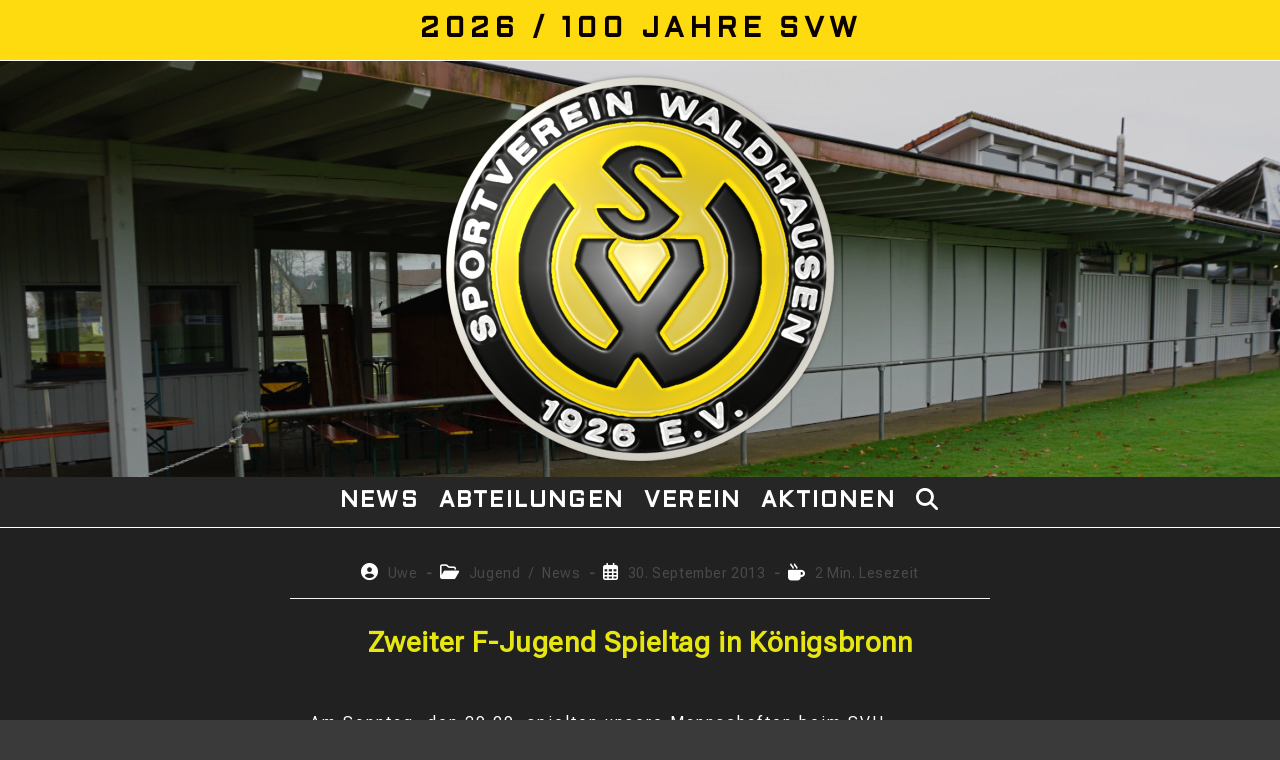

--- FILE ---
content_type: text/html; charset=UTF-8
request_url: https://www.svwaldhausen.de/2013/09/30/zweiter-f-jugend-spieltag-in-koenigsbronn/
body_size: 18743
content:
<!DOCTYPE html>
<html class="html" lang="de">
<head>
	<meta charset="UTF-8">
	<link rel="profile" href="https://gmpg.org/xfn/11">

	<title>Zweiter F-Jugend Spieltag in Königsbronn &#8211; SV Waldhausen</title>
<meta name='robots' content='max-image-preview:large' />
<link rel="pingback" href="https://www.svwaldhausen.de/xmlrpc.php">
<meta name="viewport" content="width=device-width, initial-scale=1"><link rel='dns-prefetch' href='//www.svwaldhausen.de' />
<link rel='dns-prefetch' href='//fonts.googleapis.com' />
<link rel="alternate" type="application/rss+xml" title="SV Waldhausen &raquo; Feed" href="https://www.svwaldhausen.de/feed/" />
<link rel="alternate" type="application/rss+xml" title="SV Waldhausen &raquo; Kommentar-Feed" href="https://www.svwaldhausen.de/comments/feed/" />
<link rel="alternate" type="application/rss+xml" title="SV Waldhausen &raquo; Zweiter F-Jugend Spieltag in Königsbronn-Kommentar-Feed" href="https://www.svwaldhausen.de/2013/09/30/zweiter-f-jugend-spieltag-in-koenigsbronn/feed/" />
<link rel="alternate" title="oEmbed (JSON)" type="application/json+oembed" href="https://www.svwaldhausen.de/wp-json/oembed/1.0/embed?url=https%3A%2F%2Fwww.svwaldhausen.de%2F2013%2F09%2F30%2Fzweiter-f-jugend-spieltag-in-koenigsbronn%2F" />
<link rel="alternate" title="oEmbed (XML)" type="text/xml+oembed" href="https://www.svwaldhausen.de/wp-json/oembed/1.0/embed?url=https%3A%2F%2Fwww.svwaldhausen.de%2F2013%2F09%2F30%2Fzweiter-f-jugend-spieltag-in-koenigsbronn%2F&#038;format=xml" />
<style id='wp-img-auto-sizes-contain-inline-css'>
img:is([sizes=auto i],[sizes^="auto," i]){contain-intrinsic-size:3000px 1500px}
/*# sourceURL=wp-img-auto-sizes-contain-inline-css */
</style>
<style id='wp-emoji-styles-inline-css'>

	img.wp-smiley, img.emoji {
		display: inline !important;
		border: none !important;
		box-shadow: none !important;
		height: 1em !important;
		width: 1em !important;
		margin: 0 0.07em !important;
		vertical-align: -0.1em !important;
		background: none !important;
		padding: 0 !important;
	}
/*# sourceURL=wp-emoji-styles-inline-css */
</style>
<style id='wp-block-library-inline-css'>
:root{--wp-block-synced-color:#7a00df;--wp-block-synced-color--rgb:122,0,223;--wp-bound-block-color:var(--wp-block-synced-color);--wp-editor-canvas-background:#ddd;--wp-admin-theme-color:#007cba;--wp-admin-theme-color--rgb:0,124,186;--wp-admin-theme-color-darker-10:#006ba1;--wp-admin-theme-color-darker-10--rgb:0,107,160.5;--wp-admin-theme-color-darker-20:#005a87;--wp-admin-theme-color-darker-20--rgb:0,90,135;--wp-admin-border-width-focus:2px}@media (min-resolution:192dpi){:root{--wp-admin-border-width-focus:1.5px}}.wp-element-button{cursor:pointer}:root .has-very-light-gray-background-color{background-color:#eee}:root .has-very-dark-gray-background-color{background-color:#313131}:root .has-very-light-gray-color{color:#eee}:root .has-very-dark-gray-color{color:#313131}:root .has-vivid-green-cyan-to-vivid-cyan-blue-gradient-background{background:linear-gradient(135deg,#00d084,#0693e3)}:root .has-purple-crush-gradient-background{background:linear-gradient(135deg,#34e2e4,#4721fb 50%,#ab1dfe)}:root .has-hazy-dawn-gradient-background{background:linear-gradient(135deg,#faaca8,#dad0ec)}:root .has-subdued-olive-gradient-background{background:linear-gradient(135deg,#fafae1,#67a671)}:root .has-atomic-cream-gradient-background{background:linear-gradient(135deg,#fdd79a,#004a59)}:root .has-nightshade-gradient-background{background:linear-gradient(135deg,#330968,#31cdcf)}:root .has-midnight-gradient-background{background:linear-gradient(135deg,#020381,#2874fc)}:root{--wp--preset--font-size--normal:16px;--wp--preset--font-size--huge:42px}.has-regular-font-size{font-size:1em}.has-larger-font-size{font-size:2.625em}.has-normal-font-size{font-size:var(--wp--preset--font-size--normal)}.has-huge-font-size{font-size:var(--wp--preset--font-size--huge)}.has-text-align-center{text-align:center}.has-text-align-left{text-align:left}.has-text-align-right{text-align:right}.has-fit-text{white-space:nowrap!important}#end-resizable-editor-section{display:none}.aligncenter{clear:both}.items-justified-left{justify-content:flex-start}.items-justified-center{justify-content:center}.items-justified-right{justify-content:flex-end}.items-justified-space-between{justify-content:space-between}.screen-reader-text{border:0;clip-path:inset(50%);height:1px;margin:-1px;overflow:hidden;padding:0;position:absolute;width:1px;word-wrap:normal!important}.screen-reader-text:focus{background-color:#ddd;clip-path:none;color:#444;display:block;font-size:1em;height:auto;left:5px;line-height:normal;padding:15px 23px 14px;text-decoration:none;top:5px;width:auto;z-index:100000}html :where(.has-border-color){border-style:solid}html :where([style*=border-top-color]){border-top-style:solid}html :where([style*=border-right-color]){border-right-style:solid}html :where([style*=border-bottom-color]){border-bottom-style:solid}html :where([style*=border-left-color]){border-left-style:solid}html :where([style*=border-width]){border-style:solid}html :where([style*=border-top-width]){border-top-style:solid}html :where([style*=border-right-width]){border-right-style:solid}html :where([style*=border-bottom-width]){border-bottom-style:solid}html :where([style*=border-left-width]){border-left-style:solid}html :where(img[class*=wp-image-]){height:auto;max-width:100%}:where(figure){margin:0 0 1em}html :where(.is-position-sticky){--wp-admin--admin-bar--position-offset:var(--wp-admin--admin-bar--height,0px)}@media screen and (max-width:600px){html :where(.is-position-sticky){--wp-admin--admin-bar--position-offset:0px}}

/*# sourceURL=wp-block-library-inline-css */
</style><style id='wp-block-image-inline-css'>
.wp-block-image>a,.wp-block-image>figure>a{display:inline-block}.wp-block-image img{box-sizing:border-box;height:auto;max-width:100%;vertical-align:bottom}@media not (prefers-reduced-motion){.wp-block-image img.hide{visibility:hidden}.wp-block-image img.show{animation:show-content-image .4s}}.wp-block-image[style*=border-radius] img,.wp-block-image[style*=border-radius]>a{border-radius:inherit}.wp-block-image.has-custom-border img{box-sizing:border-box}.wp-block-image.aligncenter{text-align:center}.wp-block-image.alignfull>a,.wp-block-image.alignwide>a{width:100%}.wp-block-image.alignfull img,.wp-block-image.alignwide img{height:auto;width:100%}.wp-block-image .aligncenter,.wp-block-image .alignleft,.wp-block-image .alignright,.wp-block-image.aligncenter,.wp-block-image.alignleft,.wp-block-image.alignright{display:table}.wp-block-image .aligncenter>figcaption,.wp-block-image .alignleft>figcaption,.wp-block-image .alignright>figcaption,.wp-block-image.aligncenter>figcaption,.wp-block-image.alignleft>figcaption,.wp-block-image.alignright>figcaption{caption-side:bottom;display:table-caption}.wp-block-image .alignleft{float:left;margin:.5em 1em .5em 0}.wp-block-image .alignright{float:right;margin:.5em 0 .5em 1em}.wp-block-image .aligncenter{margin-left:auto;margin-right:auto}.wp-block-image :where(figcaption){margin-bottom:1em;margin-top:.5em}.wp-block-image.is-style-circle-mask img{border-radius:9999px}@supports ((-webkit-mask-image:none) or (mask-image:none)) or (-webkit-mask-image:none){.wp-block-image.is-style-circle-mask img{border-radius:0;-webkit-mask-image:url('data:image/svg+xml;utf8,<svg viewBox="0 0 100 100" xmlns="http://www.w3.org/2000/svg"><circle cx="50" cy="50" r="50"/></svg>');mask-image:url('data:image/svg+xml;utf8,<svg viewBox="0 0 100 100" xmlns="http://www.w3.org/2000/svg"><circle cx="50" cy="50" r="50"/></svg>');mask-mode:alpha;-webkit-mask-position:center;mask-position:center;-webkit-mask-repeat:no-repeat;mask-repeat:no-repeat;-webkit-mask-size:contain;mask-size:contain}}:root :where(.wp-block-image.is-style-rounded img,.wp-block-image .is-style-rounded img){border-radius:9999px}.wp-block-image figure{margin:0}.wp-lightbox-container{display:flex;flex-direction:column;position:relative}.wp-lightbox-container img{cursor:zoom-in}.wp-lightbox-container img:hover+button{opacity:1}.wp-lightbox-container button{align-items:center;backdrop-filter:blur(16px) saturate(180%);background-color:#5a5a5a40;border:none;border-radius:4px;cursor:zoom-in;display:flex;height:20px;justify-content:center;opacity:0;padding:0;position:absolute;right:16px;text-align:center;top:16px;width:20px;z-index:100}@media not (prefers-reduced-motion){.wp-lightbox-container button{transition:opacity .2s ease}}.wp-lightbox-container button:focus-visible{outline:3px auto #5a5a5a40;outline:3px auto -webkit-focus-ring-color;outline-offset:3px}.wp-lightbox-container button:hover{cursor:pointer;opacity:1}.wp-lightbox-container button:focus{opacity:1}.wp-lightbox-container button:focus,.wp-lightbox-container button:hover,.wp-lightbox-container button:not(:hover):not(:active):not(.has-background){background-color:#5a5a5a40;border:none}.wp-lightbox-overlay{box-sizing:border-box;cursor:zoom-out;height:100vh;left:0;overflow:hidden;position:fixed;top:0;visibility:hidden;width:100%;z-index:100000}.wp-lightbox-overlay .close-button{align-items:center;cursor:pointer;display:flex;justify-content:center;min-height:40px;min-width:40px;padding:0;position:absolute;right:calc(env(safe-area-inset-right) + 16px);top:calc(env(safe-area-inset-top) + 16px);z-index:5000000}.wp-lightbox-overlay .close-button:focus,.wp-lightbox-overlay .close-button:hover,.wp-lightbox-overlay .close-button:not(:hover):not(:active):not(.has-background){background:none;border:none}.wp-lightbox-overlay .lightbox-image-container{height:var(--wp--lightbox-container-height);left:50%;overflow:hidden;position:absolute;top:50%;transform:translate(-50%,-50%);transform-origin:top left;width:var(--wp--lightbox-container-width);z-index:9999999999}.wp-lightbox-overlay .wp-block-image{align-items:center;box-sizing:border-box;display:flex;height:100%;justify-content:center;margin:0;position:relative;transform-origin:0 0;width:100%;z-index:3000000}.wp-lightbox-overlay .wp-block-image img{height:var(--wp--lightbox-image-height);min-height:var(--wp--lightbox-image-height);min-width:var(--wp--lightbox-image-width);width:var(--wp--lightbox-image-width)}.wp-lightbox-overlay .wp-block-image figcaption{display:none}.wp-lightbox-overlay button{background:none;border:none}.wp-lightbox-overlay .scrim{background-color:#fff;height:100%;opacity:.9;position:absolute;width:100%;z-index:2000000}.wp-lightbox-overlay.active{visibility:visible}@media not (prefers-reduced-motion){.wp-lightbox-overlay.active{animation:turn-on-visibility .25s both}.wp-lightbox-overlay.active img{animation:turn-on-visibility .35s both}.wp-lightbox-overlay.show-closing-animation:not(.active){animation:turn-off-visibility .35s both}.wp-lightbox-overlay.show-closing-animation:not(.active) img{animation:turn-off-visibility .25s both}.wp-lightbox-overlay.zoom.active{animation:none;opacity:1;visibility:visible}.wp-lightbox-overlay.zoom.active .lightbox-image-container{animation:lightbox-zoom-in .4s}.wp-lightbox-overlay.zoom.active .lightbox-image-container img{animation:none}.wp-lightbox-overlay.zoom.active .scrim{animation:turn-on-visibility .4s forwards}.wp-lightbox-overlay.zoom.show-closing-animation:not(.active){animation:none}.wp-lightbox-overlay.zoom.show-closing-animation:not(.active) .lightbox-image-container{animation:lightbox-zoom-out .4s}.wp-lightbox-overlay.zoom.show-closing-animation:not(.active) .lightbox-image-container img{animation:none}.wp-lightbox-overlay.zoom.show-closing-animation:not(.active) .scrim{animation:turn-off-visibility .4s forwards}}@keyframes show-content-image{0%{visibility:hidden}99%{visibility:hidden}to{visibility:visible}}@keyframes turn-on-visibility{0%{opacity:0}to{opacity:1}}@keyframes turn-off-visibility{0%{opacity:1;visibility:visible}99%{opacity:0;visibility:visible}to{opacity:0;visibility:hidden}}@keyframes lightbox-zoom-in{0%{transform:translate(calc((-100vw + var(--wp--lightbox-scrollbar-width))/2 + var(--wp--lightbox-initial-left-position)),calc(-50vh + var(--wp--lightbox-initial-top-position))) scale(var(--wp--lightbox-scale))}to{transform:translate(-50%,-50%) scale(1)}}@keyframes lightbox-zoom-out{0%{transform:translate(-50%,-50%) scale(1);visibility:visible}99%{visibility:visible}to{transform:translate(calc((-100vw + var(--wp--lightbox-scrollbar-width))/2 + var(--wp--lightbox-initial-left-position)),calc(-50vh + var(--wp--lightbox-initial-top-position))) scale(var(--wp--lightbox-scale));visibility:hidden}}
/*# sourceURL=https://www.svwaldhausen.de/wp-includes/blocks/image/style.min.css */
</style>
<style id='wp-block-image-theme-inline-css'>
:root :where(.wp-block-image figcaption){color:#555;font-size:13px;text-align:center}.is-dark-theme :root :where(.wp-block-image figcaption){color:#ffffffa6}.wp-block-image{margin:0 0 1em}
/*# sourceURL=https://www.svwaldhausen.de/wp-includes/blocks/image/theme.min.css */
</style>
<style id='global-styles-inline-css'>
:root{--wp--preset--aspect-ratio--square: 1;--wp--preset--aspect-ratio--4-3: 4/3;--wp--preset--aspect-ratio--3-4: 3/4;--wp--preset--aspect-ratio--3-2: 3/2;--wp--preset--aspect-ratio--2-3: 2/3;--wp--preset--aspect-ratio--16-9: 16/9;--wp--preset--aspect-ratio--9-16: 9/16;--wp--preset--color--black: #000000;--wp--preset--color--cyan-bluish-gray: #abb8c3;--wp--preset--color--white: #ffffff;--wp--preset--color--pale-pink: #f78da7;--wp--preset--color--vivid-red: #cf2e2e;--wp--preset--color--luminous-vivid-orange: #ff6900;--wp--preset--color--luminous-vivid-amber: #fcb900;--wp--preset--color--light-green-cyan: #7bdcb5;--wp--preset--color--vivid-green-cyan: #00d084;--wp--preset--color--pale-cyan-blue: #8ed1fc;--wp--preset--color--vivid-cyan-blue: #0693e3;--wp--preset--color--vivid-purple: #9b51e0;--wp--preset--gradient--vivid-cyan-blue-to-vivid-purple: linear-gradient(135deg,rgb(6,147,227) 0%,rgb(155,81,224) 100%);--wp--preset--gradient--light-green-cyan-to-vivid-green-cyan: linear-gradient(135deg,rgb(122,220,180) 0%,rgb(0,208,130) 100%);--wp--preset--gradient--luminous-vivid-amber-to-luminous-vivid-orange: linear-gradient(135deg,rgb(252,185,0) 0%,rgb(255,105,0) 100%);--wp--preset--gradient--luminous-vivid-orange-to-vivid-red: linear-gradient(135deg,rgb(255,105,0) 0%,rgb(207,46,46) 100%);--wp--preset--gradient--very-light-gray-to-cyan-bluish-gray: linear-gradient(135deg,rgb(238,238,238) 0%,rgb(169,184,195) 100%);--wp--preset--gradient--cool-to-warm-spectrum: linear-gradient(135deg,rgb(74,234,220) 0%,rgb(151,120,209) 20%,rgb(207,42,186) 40%,rgb(238,44,130) 60%,rgb(251,105,98) 80%,rgb(254,248,76) 100%);--wp--preset--gradient--blush-light-purple: linear-gradient(135deg,rgb(255,206,236) 0%,rgb(152,150,240) 100%);--wp--preset--gradient--blush-bordeaux: linear-gradient(135deg,rgb(254,205,165) 0%,rgb(254,45,45) 50%,rgb(107,0,62) 100%);--wp--preset--gradient--luminous-dusk: linear-gradient(135deg,rgb(255,203,112) 0%,rgb(199,81,192) 50%,rgb(65,88,208) 100%);--wp--preset--gradient--pale-ocean: linear-gradient(135deg,rgb(255,245,203) 0%,rgb(182,227,212) 50%,rgb(51,167,181) 100%);--wp--preset--gradient--electric-grass: linear-gradient(135deg,rgb(202,248,128) 0%,rgb(113,206,126) 100%);--wp--preset--gradient--midnight: linear-gradient(135deg,rgb(2,3,129) 0%,rgb(40,116,252) 100%);--wp--preset--font-size--small: 13px;--wp--preset--font-size--medium: 20px;--wp--preset--font-size--large: 36px;--wp--preset--font-size--x-large: 42px;--wp--preset--spacing--20: 0.44rem;--wp--preset--spacing--30: 0.67rem;--wp--preset--spacing--40: 1rem;--wp--preset--spacing--50: 1.5rem;--wp--preset--spacing--60: 2.25rem;--wp--preset--spacing--70: 3.38rem;--wp--preset--spacing--80: 5.06rem;--wp--preset--shadow--natural: 6px 6px 9px rgba(0, 0, 0, 0.2);--wp--preset--shadow--deep: 12px 12px 50px rgba(0, 0, 0, 0.4);--wp--preset--shadow--sharp: 6px 6px 0px rgba(0, 0, 0, 0.2);--wp--preset--shadow--outlined: 6px 6px 0px -3px rgb(255, 255, 255), 6px 6px rgb(0, 0, 0);--wp--preset--shadow--crisp: 6px 6px 0px rgb(0, 0, 0);}:where(.is-layout-flex){gap: 0.5em;}:where(.is-layout-grid){gap: 0.5em;}body .is-layout-flex{display: flex;}.is-layout-flex{flex-wrap: wrap;align-items: center;}.is-layout-flex > :is(*, div){margin: 0;}body .is-layout-grid{display: grid;}.is-layout-grid > :is(*, div){margin: 0;}:where(.wp-block-columns.is-layout-flex){gap: 2em;}:where(.wp-block-columns.is-layout-grid){gap: 2em;}:where(.wp-block-post-template.is-layout-flex){gap: 1.25em;}:where(.wp-block-post-template.is-layout-grid){gap: 1.25em;}.has-black-color{color: var(--wp--preset--color--black) !important;}.has-cyan-bluish-gray-color{color: var(--wp--preset--color--cyan-bluish-gray) !important;}.has-white-color{color: var(--wp--preset--color--white) !important;}.has-pale-pink-color{color: var(--wp--preset--color--pale-pink) !important;}.has-vivid-red-color{color: var(--wp--preset--color--vivid-red) !important;}.has-luminous-vivid-orange-color{color: var(--wp--preset--color--luminous-vivid-orange) !important;}.has-luminous-vivid-amber-color{color: var(--wp--preset--color--luminous-vivid-amber) !important;}.has-light-green-cyan-color{color: var(--wp--preset--color--light-green-cyan) !important;}.has-vivid-green-cyan-color{color: var(--wp--preset--color--vivid-green-cyan) !important;}.has-pale-cyan-blue-color{color: var(--wp--preset--color--pale-cyan-blue) !important;}.has-vivid-cyan-blue-color{color: var(--wp--preset--color--vivid-cyan-blue) !important;}.has-vivid-purple-color{color: var(--wp--preset--color--vivid-purple) !important;}.has-black-background-color{background-color: var(--wp--preset--color--black) !important;}.has-cyan-bluish-gray-background-color{background-color: var(--wp--preset--color--cyan-bluish-gray) !important;}.has-white-background-color{background-color: var(--wp--preset--color--white) !important;}.has-pale-pink-background-color{background-color: var(--wp--preset--color--pale-pink) !important;}.has-vivid-red-background-color{background-color: var(--wp--preset--color--vivid-red) !important;}.has-luminous-vivid-orange-background-color{background-color: var(--wp--preset--color--luminous-vivid-orange) !important;}.has-luminous-vivid-amber-background-color{background-color: var(--wp--preset--color--luminous-vivid-amber) !important;}.has-light-green-cyan-background-color{background-color: var(--wp--preset--color--light-green-cyan) !important;}.has-vivid-green-cyan-background-color{background-color: var(--wp--preset--color--vivid-green-cyan) !important;}.has-pale-cyan-blue-background-color{background-color: var(--wp--preset--color--pale-cyan-blue) !important;}.has-vivid-cyan-blue-background-color{background-color: var(--wp--preset--color--vivid-cyan-blue) !important;}.has-vivid-purple-background-color{background-color: var(--wp--preset--color--vivid-purple) !important;}.has-black-border-color{border-color: var(--wp--preset--color--black) !important;}.has-cyan-bluish-gray-border-color{border-color: var(--wp--preset--color--cyan-bluish-gray) !important;}.has-white-border-color{border-color: var(--wp--preset--color--white) !important;}.has-pale-pink-border-color{border-color: var(--wp--preset--color--pale-pink) !important;}.has-vivid-red-border-color{border-color: var(--wp--preset--color--vivid-red) !important;}.has-luminous-vivid-orange-border-color{border-color: var(--wp--preset--color--luminous-vivid-orange) !important;}.has-luminous-vivid-amber-border-color{border-color: var(--wp--preset--color--luminous-vivid-amber) !important;}.has-light-green-cyan-border-color{border-color: var(--wp--preset--color--light-green-cyan) !important;}.has-vivid-green-cyan-border-color{border-color: var(--wp--preset--color--vivid-green-cyan) !important;}.has-pale-cyan-blue-border-color{border-color: var(--wp--preset--color--pale-cyan-blue) !important;}.has-vivid-cyan-blue-border-color{border-color: var(--wp--preset--color--vivid-cyan-blue) !important;}.has-vivid-purple-border-color{border-color: var(--wp--preset--color--vivid-purple) !important;}.has-vivid-cyan-blue-to-vivid-purple-gradient-background{background: var(--wp--preset--gradient--vivid-cyan-blue-to-vivid-purple) !important;}.has-light-green-cyan-to-vivid-green-cyan-gradient-background{background: var(--wp--preset--gradient--light-green-cyan-to-vivid-green-cyan) !important;}.has-luminous-vivid-amber-to-luminous-vivid-orange-gradient-background{background: var(--wp--preset--gradient--luminous-vivid-amber-to-luminous-vivid-orange) !important;}.has-luminous-vivid-orange-to-vivid-red-gradient-background{background: var(--wp--preset--gradient--luminous-vivid-orange-to-vivid-red) !important;}.has-very-light-gray-to-cyan-bluish-gray-gradient-background{background: var(--wp--preset--gradient--very-light-gray-to-cyan-bluish-gray) !important;}.has-cool-to-warm-spectrum-gradient-background{background: var(--wp--preset--gradient--cool-to-warm-spectrum) !important;}.has-blush-light-purple-gradient-background{background: var(--wp--preset--gradient--blush-light-purple) !important;}.has-blush-bordeaux-gradient-background{background: var(--wp--preset--gradient--blush-bordeaux) !important;}.has-luminous-dusk-gradient-background{background: var(--wp--preset--gradient--luminous-dusk) !important;}.has-pale-ocean-gradient-background{background: var(--wp--preset--gradient--pale-ocean) !important;}.has-electric-grass-gradient-background{background: var(--wp--preset--gradient--electric-grass) !important;}.has-midnight-gradient-background{background: var(--wp--preset--gradient--midnight) !important;}.has-small-font-size{font-size: var(--wp--preset--font-size--small) !important;}.has-medium-font-size{font-size: var(--wp--preset--font-size--medium) !important;}.has-large-font-size{font-size: var(--wp--preset--font-size--large) !important;}.has-x-large-font-size{font-size: var(--wp--preset--font-size--x-large) !important;}
/*# sourceURL=global-styles-inline-css */
</style>

<style id='classic-theme-styles-inline-css'>
/*! This file is auto-generated */
.wp-block-button__link{color:#fff;background-color:#32373c;border-radius:9999px;box-shadow:none;text-decoration:none;padding:calc(.667em + 2px) calc(1.333em + 2px);font-size:1.125em}.wp-block-file__button{background:#32373c;color:#fff;text-decoration:none}
/*# sourceURL=/wp-includes/css/classic-themes.min.css */
</style>
<link rel='stylesheet' id='font-awesome-css' href='https://www.svwaldhausen.de/wp-content/themes/oceanwp/assets/fonts/fontawesome/css/all.min.css?ver=6.7.2' media='all' />
<link rel='stylesheet' id='simple-line-icons-css' href='https://www.svwaldhausen.de/wp-content/themes/oceanwp/assets/css/third/simple-line-icons.min.css?ver=2.4.0' media='all' />
<link rel='stylesheet' id='oceanwp-style-css' href='https://www.svwaldhausen.de/wp-content/themes/oceanwp/assets/css/style.min.css?ver=4.1.4' media='all' />
<link rel='stylesheet' id='oceanwp-google-font-roboto-flex-css' href='//fonts.googleapis.com/css?family=Roboto+Flex%3A100%2C200%2C300%2C400%2C500%2C600%2C700%2C800%2C900%2C100i%2C200i%2C300i%2C400i%2C500i%2C600i%2C700i%2C800i%2C900i&#038;subset=latin&#038;display=swap&#038;ver=6.9' media='all' />
<link rel='stylesheet' id='oceanwp-google-font-aldrich-css' href='//fonts.googleapis.com/css?family=Aldrich%3A100%2C200%2C300%2C400%2C500%2C600%2C700%2C800%2C900%2C100i%2C200i%2C300i%2C400i%2C500i%2C600i%2C700i%2C800i%2C900i&#038;subset=latin&#038;display=swap&#038;ver=6.9' media='all' />
<script src="https://www.svwaldhausen.de/wp-includes/js/jquery/jquery.min.js?ver=3.7.1" id="jquery-core-js"></script>
<script src="https://www.svwaldhausen.de/wp-includes/js/jquery/jquery-migrate.min.js?ver=3.4.1" id="jquery-migrate-js"></script>
<link rel="https://api.w.org/" href="https://www.svwaldhausen.de/wp-json/" /><link rel="alternate" title="JSON" type="application/json" href="https://www.svwaldhausen.de/wp-json/wp/v2/posts/506" /><link rel="EditURI" type="application/rsd+xml" title="RSD" href="https://www.svwaldhausen.de/xmlrpc.php?rsd" />
<meta name="generator" content="WordPress 6.9" />
<link rel="canonical" href="https://www.svwaldhausen.de/2013/09/30/zweiter-f-jugend-spieltag-in-koenigsbronn/" />
<link rel='shortlink' href='https://www.svwaldhausen.de/?p=506' />
<link rel="icon" href="https://www.svwaldhausen.de/wp-content/uploads/2023/05/cropped-SVW_Logo_Rastergrafik_2023_V1-32x32.png" sizes="32x32" />
<link rel="icon" href="https://www.svwaldhausen.de/wp-content/uploads/2023/05/cropped-SVW_Logo_Rastergrafik_2023_V1-192x192.png" sizes="192x192" />
<link rel="apple-touch-icon" href="https://www.svwaldhausen.de/wp-content/uploads/2023/05/cropped-SVW_Logo_Rastergrafik_2023_V1-180x180.png" />
<meta name="msapplication-TileImage" content="https://www.svwaldhausen.de/wp-content/uploads/2023/05/cropped-SVW_Logo_Rastergrafik_2023_V1-270x270.png" />
<!-- OceanWP CSS -->
<style type="text/css">
/* Colors */a:hover,a.light:hover,.theme-heading .text::before,.theme-heading .text::after,#top-bar-content >a:hover,#top-bar-social li.oceanwp-email a:hover,#site-navigation-wrap .dropdown-menu >li >a:hover,#site-header.medium-header #medium-searchform button:hover,.oceanwp-mobile-menu-icon a:hover,.blog-entry.post .blog-entry-header .entry-title a:hover,.blog-entry.post .blog-entry-readmore a:hover,.blog-entry.thumbnail-entry .blog-entry-category a,ul.meta li a:hover,.dropcap,.single nav.post-navigation .nav-links .title,body .related-post-title a:hover,body #wp-calendar caption,body .contact-info-widget.default i,body .contact-info-widget.big-icons i,body .custom-links-widget .oceanwp-custom-links li a:hover,body .custom-links-widget .oceanwp-custom-links li a:hover:before,body .posts-thumbnails-widget li a:hover,body .social-widget li.oceanwp-email a:hover,.comment-author .comment-meta .comment-reply-link,#respond #cancel-comment-reply-link:hover,#footer-widgets .footer-box a:hover,#footer-bottom a:hover,#footer-bottom #footer-bottom-menu a:hover,.sidr a:hover,.sidr-class-dropdown-toggle:hover,.sidr-class-menu-item-has-children.active >a,.sidr-class-menu-item-has-children.active >a >.sidr-class-dropdown-toggle,input[type=checkbox]:checked:before{color:#fedb0f}.single nav.post-navigation .nav-links .title .owp-icon use,.blog-entry.post .blog-entry-readmore a:hover .owp-icon use,body .contact-info-widget.default .owp-icon use,body .contact-info-widget.big-icons .owp-icon use{stroke:#fedb0f}input[type="button"],input[type="reset"],input[type="submit"],button[type="submit"],.button,#site-navigation-wrap .dropdown-menu >li.btn >a >span,.thumbnail:hover i,.thumbnail:hover .link-post-svg-icon,.post-quote-content,.omw-modal .omw-close-modal,body .contact-info-widget.big-icons li:hover i,body .contact-info-widget.big-icons li:hover .owp-icon,body div.wpforms-container-full .wpforms-form input[type=submit],body div.wpforms-container-full .wpforms-form button[type=submit],body div.wpforms-container-full .wpforms-form .wpforms-page-button,.woocommerce-cart .wp-element-button,.woocommerce-checkout .wp-element-button,.wp-block-button__link{background-color:#fedb0f}.widget-title{border-color:#fedb0f}blockquote{border-color:#fedb0f}.wp-block-quote{border-color:#fedb0f}#searchform-dropdown{border-color:#fedb0f}.dropdown-menu .sub-menu{border-color:#fedb0f}.blog-entry.large-entry .blog-entry-readmore a:hover{border-color:#fedb0f}.oceanwp-newsletter-form-wrap input[type="email"]:focus{border-color:#fedb0f}.social-widget li.oceanwp-email a:hover{border-color:#fedb0f}#respond #cancel-comment-reply-link:hover{border-color:#fedb0f}body .contact-info-widget.big-icons li:hover i{border-color:#fedb0f}body .contact-info-widget.big-icons li:hover .owp-icon{border-color:#fedb0f}#footer-widgets .oceanwp-newsletter-form-wrap input[type="email"]:focus{border-color:#fedb0f}input[type="button"]:hover,input[type="reset"]:hover,input[type="submit"]:hover,button[type="submit"]:hover,input[type="button"]:focus,input[type="reset"]:focus,input[type="submit"]:focus,button[type="submit"]:focus,.button:hover,.button:focus,#site-navigation-wrap .dropdown-menu >li.btn >a:hover >span,.post-quote-author,.omw-modal .omw-close-modal:hover,body div.wpforms-container-full .wpforms-form input[type=submit]:hover,body div.wpforms-container-full .wpforms-form button[type=submit]:hover,body div.wpforms-container-full .wpforms-form .wpforms-page-button:hover,.woocommerce-cart .wp-element-button:hover,.woocommerce-checkout .wp-element-button:hover,.wp-block-button__link:hover{background-color:#888800}table th,table td,hr,.content-area,body.content-left-sidebar #content-wrap .content-area,.content-left-sidebar .content-area,#top-bar-wrap,#site-header,#site-header.top-header #search-toggle,.dropdown-menu ul li,.centered-minimal-page-header,.blog-entry.post,.blog-entry.grid-entry .blog-entry-inner,.blog-entry.thumbnail-entry .blog-entry-bottom,.single-post .entry-title,.single .entry-share-wrap .entry-share,.single .entry-share,.single .entry-share ul li a,.single nav.post-navigation,.single nav.post-navigation .nav-links .nav-previous,#author-bio,#author-bio .author-bio-avatar,#author-bio .author-bio-social li a,#related-posts,#comments,.comment-body,#respond #cancel-comment-reply-link,#blog-entries .type-page,.page-numbers a,.page-numbers span:not(.elementor-screen-only),.page-links span,body #wp-calendar caption,body #wp-calendar th,body #wp-calendar tbody,body .contact-info-widget.default i,body .contact-info-widget.big-icons i,body .contact-info-widget.big-icons .owp-icon,body .contact-info-widget.default .owp-icon,body .posts-thumbnails-widget li,body .tagcloud a{border-color:#212121}body,.separate-layout,.has-parallax-footer:not(.separate-layout) #main{background-color:#262626}a{color:#fedb0f}a .owp-icon use{stroke:#fedb0f}a:hover{color:#888800}a:hover .owp-icon use{stroke:#888800}.boxed-layout{background-color:#3a3a3a}.boxed-layout #wrap,.separate-layout .content-area,.separate-layout .widget-area .sidebar-box,body.separate-blog.separate-layout #blog-entries >*,body.separate-blog.separate-layout .oceanwp-pagination,body.separate-blog.separate-layout .blog-entry.grid-entry .blog-entry-inner,.has-parallax-footer:not(.separate-layout) #main{background-color:#212121}body .theme-button,body input[type="submit"],body button[type="submit"],body button,body .button,body div.wpforms-container-full .wpforms-form input[type=submit],body div.wpforms-container-full .wpforms-form button[type=submit],body div.wpforms-container-full .wpforms-form .wpforms-page-button,.woocommerce-cart .wp-element-button,.woocommerce-checkout .wp-element-button,.wp-block-button__link{border-color:#ffffff}body .theme-button:hover,body input[type="submit"]:hover,body button[type="submit"]:hover,body button:hover,body .button:hover,body div.wpforms-container-full .wpforms-form input[type=submit]:hover,body div.wpforms-container-full .wpforms-form input[type=submit]:active,body div.wpforms-container-full .wpforms-form button[type=submit]:hover,body div.wpforms-container-full .wpforms-form button[type=submit]:active,body div.wpforms-container-full .wpforms-form .wpforms-page-button:hover,body div.wpforms-container-full .wpforms-form .wpforms-page-button:active,.woocommerce-cart .wp-element-button:hover,.woocommerce-checkout .wp-element-button:hover,.wp-block-button__link:hover{border-color:#ffffff}.page-header .page-header-title,.page-header.background-image-page-header .page-header-title{color:#ffffff}body{color:#ffffff}h1,h2,h3,h4,h5,h6,.theme-heading,.widget-title,.oceanwp-widget-recent-posts-title,.comment-reply-title,.entry-title,.sidebar-box .widget-title{color:#ffffff}/* OceanWP Style Settings CSS */.container{width:1283px}@media only screen and (min-width:960px){.content-area,.content-left-sidebar .content-area{width:80%}}@media only screen and (min-width:960px){.widget-area,.content-left-sidebar .widget-area{width:20%}}.theme-button,input[type="submit"],button[type="submit"],button,.button,body div.wpforms-container-full .wpforms-form input[type=submit],body div.wpforms-container-full .wpforms-form button[type=submit],body div.wpforms-container-full .wpforms-form .wpforms-page-button{border-style:solid}.theme-button,input[type="submit"],button[type="submit"],button,.button,body div.wpforms-container-full .wpforms-form input[type=submit],body div.wpforms-container-full .wpforms-form button[type=submit],body div.wpforms-container-full .wpforms-form .wpforms-page-button{border-width:1px}form input[type="text"],form input[type="password"],form input[type="email"],form input[type="url"],form input[type="date"],form input[type="month"],form input[type="time"],form input[type="datetime"],form input[type="datetime-local"],form input[type="week"],form input[type="number"],form input[type="search"],form input[type="tel"],form input[type="color"],form select,form textarea,.woocommerce .woocommerce-checkout .select2-container--default .select2-selection--single{border-style:solid}body div.wpforms-container-full .wpforms-form input[type=date],body div.wpforms-container-full .wpforms-form input[type=datetime],body div.wpforms-container-full .wpforms-form input[type=datetime-local],body div.wpforms-container-full .wpforms-form input[type=email],body div.wpforms-container-full .wpforms-form input[type=month],body div.wpforms-container-full .wpforms-form input[type=number],body div.wpforms-container-full .wpforms-form input[type=password],body div.wpforms-container-full .wpforms-form input[type=range],body div.wpforms-container-full .wpforms-form input[type=search],body div.wpforms-container-full .wpforms-form input[type=tel],body div.wpforms-container-full .wpforms-form input[type=text],body div.wpforms-container-full .wpforms-form input[type=time],body div.wpforms-container-full .wpforms-form input[type=url],body div.wpforms-container-full .wpforms-form input[type=week],body div.wpforms-container-full .wpforms-form select,body div.wpforms-container-full .wpforms-form textarea{border-style:solid}form input[type="text"],form input[type="password"],form input[type="email"],form input[type="url"],form input[type="date"],form input[type="month"],form input[type="time"],form input[type="datetime"],form input[type="datetime-local"],form input[type="week"],form input[type="number"],form input[type="search"],form input[type="tel"],form input[type="color"],form select,form textarea{border-radius:3px}body div.wpforms-container-full .wpforms-form input[type=date],body div.wpforms-container-full .wpforms-form input[type=datetime],body div.wpforms-container-full .wpforms-form input[type=datetime-local],body div.wpforms-container-full .wpforms-form input[type=email],body div.wpforms-container-full .wpforms-form input[type=month],body div.wpforms-container-full .wpforms-form input[type=number],body div.wpforms-container-full .wpforms-form input[type=password],body div.wpforms-container-full .wpforms-form input[type=range],body div.wpforms-container-full .wpforms-form input[type=search],body div.wpforms-container-full .wpforms-form input[type=tel],body div.wpforms-container-full .wpforms-form input[type=text],body div.wpforms-container-full .wpforms-form input[type=time],body div.wpforms-container-full .wpforms-form input[type=url],body div.wpforms-container-full .wpforms-form input[type=week],body div.wpforms-container-full .wpforms-form select,body div.wpforms-container-full .wpforms-form textarea{border-radius:3px}#main #content-wrap,.separate-layout #main #content-wrap{padding-top:15px;padding-bottom:15px}.background-image-page-header .page-header-inner,.background-image-page-header .site-breadcrumbs{text-align:left}.page-numbers a,.page-numbers span:not(.elementor-screen-only),.page-links span{border-width:14px}@media (max-width:768px){.page-numbers a,.page-numbers span:not(.elementor-screen-only),.page-links span{border-width:px}}@media (max-width:480px){.page-numbers a,.page-numbers span:not(.elementor-screen-only),.page-links span{border-width:px}}#scroll-top{background-color:#fedb0f}#scroll-top:hover{background-color:#888800}#scroll-top{color:#0a0a0a}#scroll-top .owp-icon use{stroke:#0a0a0a}#scroll-top:hover{color:#000000}#scroll-top:hover .owp-icon use{stroke:#0a0a0a}.page-header,.has-transparent-header .page-header{padding:5px 0 5px 0}/* Header */#site-header.medium-header .top-header-wrap{padding:10px 0 10px 0}#site-header.medium-header #site-navigation-wrap .dropdown-menu >li >a,#site-header.medium-header .oceanwp-mobile-menu-icon a{line-height:50px}#site-header.medium-header #site-navigation-wrap .dropdown-menu >li >a{padding:0 10px 0 10px}#site-header.medium-header .top-header-wrap,.is-sticky #site-header.medium-header.is-transparent .top-header-wrap,#searchform-header-replace{background-color:rgba(255,255,255,0)}#site-header.medium-header #site-navigation-wrap,#site-header.medium-header .oceanwp-mobile-menu-icon,.is-sticky #site-header.medium-header.is-transparent #site-navigation-wrap,.is-sticky #site-header.medium-header.is-transparent .oceanwp-mobile-menu-icon,#site-header.medium-header.is-transparent .is-sticky #site-navigation-wrap,#site-header.medium-header.is-transparent .is-sticky .oceanwp-mobile-menu-icon{background-color:#262626}#site-header.medium-header #medium-searchform .search-bg{background-color:#ffffff}#site-header.medium-header #medium-searchform label{color:#ffffff}#site-header.medium-header #medium-searchform button{color:#000000}#site-header.medium-header #medium-searchform button:hover{color:#888800}#site-header.has-header-media .overlay-header-media{background-color:rgba(10,10,10,0.15)}#site-header{border-color:#ffffff}#site-logo #site-logo-inner a img,#site-header.center-header #site-navigation-wrap .middle-site-logo a img{max-width:500px}#site-header #site-logo #site-logo-inner a img,#site-header.center-header #site-navigation-wrap .middle-site-logo a img{max-height:500px}.effect-one #site-navigation-wrap .dropdown-menu >li >a.menu-link >span:after,.effect-three #site-navigation-wrap .dropdown-menu >li >a.menu-link >span:after,.effect-five #site-navigation-wrap .dropdown-menu >li >a.menu-link >span:before,.effect-five #site-navigation-wrap .dropdown-menu >li >a.menu-link >span:after,.effect-nine #site-navigation-wrap .dropdown-menu >li >a.menu-link >span:before,.effect-nine #site-navigation-wrap .dropdown-menu >li >a.menu-link >span:after{background-color:#ffffff}.effect-four #site-navigation-wrap .dropdown-menu >li >a.menu-link >span:before,.effect-four #site-navigation-wrap .dropdown-menu >li >a.menu-link >span:after,.effect-seven #site-navigation-wrap .dropdown-menu >li >a.menu-link:hover >span:after,.effect-seven #site-navigation-wrap .dropdown-menu >li.sfHover >a.menu-link >span:after{color:#ffffff}.effect-seven #site-navigation-wrap .dropdown-menu >li >a.menu-link:hover >span:after,.effect-seven #site-navigation-wrap .dropdown-menu >li.sfHover >a.menu-link >span:after{text-shadow:10px 0 #ffffff,-10px 0 #ffffff}.effect-two #site-navigation-wrap .dropdown-menu >li >a.menu-link >span:after,.effect-eight #site-navigation-wrap .dropdown-menu >li >a.menu-link >span:before,.effect-eight #site-navigation-wrap .dropdown-menu >li >a.menu-link >span:after{background-color:#eeee30}.effect-six #site-navigation-wrap .dropdown-menu >li >a.menu-link >span:before,.effect-six #site-navigation-wrap .dropdown-menu >li >a.menu-link >span:after{border-color:#eeee30}.effect-ten #site-navigation-wrap .dropdown-menu >li >a.menu-link:hover >span,.effect-ten #site-navigation-wrap .dropdown-menu >li.sfHover >a.menu-link >span{-webkit-box-shadow:0 0 10px 4px #eeee30;-moz-box-shadow:0 0 10px 4px #eeee30;box-shadow:0 0 10px 4px #eeee30}#site-navigation-wrap .dropdown-menu >li >a,.oceanwp-mobile-menu-icon a,#searchform-header-replace-close{color:#ffffff}#site-navigation-wrap .dropdown-menu >li >a .owp-icon use,.oceanwp-mobile-menu-icon a .owp-icon use,#searchform-header-replace-close .owp-icon use{stroke:#ffffff}#site-navigation-wrap .dropdown-menu >.current-menu-item >a,#site-navigation-wrap .dropdown-menu >.current-menu-ancestor >a,#site-navigation-wrap .dropdown-menu >.current-menu-item >a:hover,#site-navigation-wrap .dropdown-menu >.current-menu-ancestor >a:hover{color:#ffffff}.dropdown-menu .sub-menu{min-width:203px}.dropdown-menu .sub-menu,#searchform-dropdown,.current-shop-items-dropdown{background-color:#0a0a0a}.dropdown-menu .sub-menu,#searchform-dropdown,.current-shop-items-dropdown{border-color:#ffffff}.dropdown-menu ul li.menu-item,.navigation >ul >li >ul.megamenu.sub-menu >li,.navigation .megamenu li ul.sub-menu{border-color:#ffffff}.dropdown-menu ul li a.menu-link:hover{color:#000000}.dropdown-menu ul li a.menu-link:hover .owp-icon use{stroke:#000000}.dropdown-menu ul li a.menu-link:hover{background-color:#fedb0f}.navigation li.mega-cat .mega-cat-title{background-color:#0a0a0a}.navigation li.mega-cat ul li .mega-post-date{color:#595959}.navigation li.mega-cat ul li .mega-post-date .owp-icon use{stroke:#595959}.oceanwp-social-menu ul li a,.oceanwp-social-menu .colored ul li a,.oceanwp-social-menu .minimal ul li a,.oceanwp-social-menu .dark ul li a{font-size:20px}.oceanwp-social-menu ul li a .owp-icon,.oceanwp-social-menu .colored ul li a .owp-icon,.oceanwp-social-menu .minimal ul li a .owp-icon,.oceanwp-social-menu .dark ul li a .owp-icon{width:20px;height:20px}.oceanwp-social-menu ul li a{margin:0 5px 0 5px}@media (max-width:320px){#top-bar-nav,#site-navigation-wrap,.oceanwp-social-menu,.after-header-content{display:none}.center-logo #site-logo{float:none;position:absolute;left:50%;padding:0;-webkit-transform:translateX(-50%);transform:translateX(-50%)}#site-header.center-header #site-logo,.oceanwp-mobile-menu-icon,#oceanwp-cart-sidebar-wrap{display:block}body.vertical-header-style #outer-wrap{margin:0 !important}#site-header.vertical-header{position:relative;width:100%;left:0 !important;right:0 !important}#site-header.vertical-header .has-template >#site-logo{display:block}#site-header.vertical-header #site-header-inner{display:-webkit-box;display:-webkit-flex;display:-ms-flexbox;display:flex;-webkit-align-items:center;align-items:center;padding:0;max-width:90%}#site-header.vertical-header #site-header-inner >*:not(.oceanwp-mobile-menu-icon){display:none}#site-header.vertical-header #site-header-inner >*{padding:0 !important}#site-header.vertical-header #site-header-inner #site-logo{display:block;margin:0;width:50%;text-align:left}body.rtl #site-header.vertical-header #site-header-inner #site-logo{text-align:right}#site-header.vertical-header #site-header-inner .oceanwp-mobile-menu-icon{width:50%;text-align:right}body.rtl #site-header.vertical-header #site-header-inner .oceanwp-mobile-menu-icon{text-align:left}#site-header.vertical-header .vertical-toggle,body.vertical-header-style.vh-closed #site-header.vertical-header .vertical-toggle{display:none}#site-logo.has-responsive-logo .custom-logo-link{display:none}#site-logo.has-responsive-logo .responsive-logo-link{display:block}.is-sticky #site-logo.has-sticky-logo .responsive-logo-link{display:none}.is-sticky #site-logo.has-responsive-logo .sticky-logo-link{display:block}#top-bar.has-no-content #top-bar-social.top-bar-left,#top-bar.has-no-content #top-bar-social.top-bar-right{position:inherit;left:auto;right:auto;float:none;height:auto;line-height:1.5em;margin-top:0;text-align:center}#top-bar.has-no-content #top-bar-social li{float:none;display:inline-block}.owp-cart-overlay,#side-panel-wrap a.side-panel-btn{display:none !important}}/* Header Image CSS */#site-header{background-image:url(https://www.svwaldhausen.de/wp-content/uploads/2022/04/svw_header_img_001.jpg);background-position:center center;background-repeat:no-repeat;background-size:cover}/* Topbar */#top-bar{padding:5px 0 5px 0}#top-bar-social li a{font-size:50px}#top-bar-social li a{padding:0 2px 0 2px}#top-bar-social li a{color:#0a0a0a}#top-bar-social li a .owp-icon use{stroke:#0a0a0a}#top-bar-social li a:hover{color:#888800!important}#top-bar-social li a:hover .owp-icon use{stroke:#888800!important}#top-bar-wrap,.oceanwp-top-bar-sticky{background-color:#fedb0f}#top-bar-wrap{border-color:#ffffff}#top-bar-wrap,#top-bar-content strong{color:#0a0000}#top-bar-content a,#top-bar-social-alt a{color:#000000}#top-bar-content a:hover,#top-bar-social-alt a:hover{color:#888800}/* Blog CSS */.blog-entry.thumbnail-entry .blog-entry-category a:hover{color:#ffffff}.blog-entry.thumbnail-entry .blog-entry-date{color:#ff7272}.loader-ellips__dot{background-color:#e5db1d}.single-post .background-image-page-header .page-header-inner,.single-post .background-image-page-header .site-breadcrumbs{text-align:left}.blog-entry.post .blog-entry-header .entry-title a{color:#fedb0f}.blog-entry ul.meta li,.blog-entry ul.meta li a{color:#d9d9d9}.single-post ul.meta li i{color:#ffffff}.single-post ul.meta li .owp-icon use{stroke:#ffffff}.single-post .entry-title{color:#e6e612}.ocean-single-post-header ul.meta-item li a:hover{color:#333333}/* Sidebar */.widget-area{padding:0 0 0 25px!important}.widget-area .sidebar-box{padding:0 50px 0 0}.widget-title{border-color:#dd3333}/* Typography */body{font-family:'Roboto Flex';font-size:16px;line-height:2;letter-spacing:2px}h1,h2,h3,h4,h5,h6,.theme-heading,.widget-title,.oceanwp-widget-recent-posts-title,.comment-reply-title,.entry-title,.sidebar-box .widget-title{font-family:'Roboto Flex';line-height:1.4;letter-spacing:.5px}h1{font-size:33px;line-height:1.5;letter-spacing:3px}h2{font-size:20px;line-height:1.4}h3{font-size:18px;line-height:1.4}h4{font-size:17px;line-height:1.4}h5{font-size:14px;line-height:1.4}h6{font-size:15px;line-height:1.4}.page-header .page-header-title,.page-header.background-image-page-header .page-header-title{font-size:32px;line-height:1.4}.page-header .page-subheading{font-size:15px;line-height:1.8}.site-breadcrumbs,.site-breadcrumbs a{font-size:13px;line-height:1.4}#top-bar-content,#top-bar-social-alt{font-family:Aldrich;font-size:28px;line-height:1.8;letter-spacing:5px;font-weight:800;text-transform:uppercase}#site-logo a.site-logo-text{font-size:24px;line-height:2}#site-navigation-wrap .dropdown-menu >li >a,#site-header.full_screen-header .fs-dropdown-menu >li >a,#site-header.top-header #site-navigation-wrap .dropdown-menu >li >a,#site-header.center-header #site-navigation-wrap .dropdown-menu >li >a,#site-header.medium-header #site-navigation-wrap .dropdown-menu >li >a,.oceanwp-mobile-menu-icon a{font-family:Aldrich;font-size:22px;letter-spacing:2.2px;font-weight:800}.dropdown-menu ul li a.menu-link,#site-header.full_screen-header .fs-dropdown-menu ul.sub-menu li a{font-size:14px;line-height:1.2;letter-spacing:.6px}.sidr-class-dropdown-menu li a,a.sidr-class-toggle-sidr-close,#mobile-dropdown ul li a,body #mobile-fullscreen ul li a{font-size:14px;line-height:1.8}.blog-entry.post .blog-entry-header .entry-title a{font-family:Aldrich;font-size:28px;line-height:1.4}.ocean-single-post-header .single-post-title{font-size:34px;line-height:1.4;letter-spacing:.6px}.ocean-single-post-header ul.meta-item li,.ocean-single-post-header ul.meta-item li a{font-size:13px;line-height:1.4;letter-spacing:.6px}.ocean-single-post-header .post-author-name,.ocean-single-post-header .post-author-name a{font-size:14px;line-height:1.4;letter-spacing:.6px}.ocean-single-post-header .post-author-description{font-size:12px;line-height:1.4;letter-spacing:.6px}.single-post .entry-title{font-size:28px;line-height:1.4;letter-spacing:.6px}.single-post ul.meta li,.single-post ul.meta li a{font-size:14px;line-height:1.4;letter-spacing:.6px}.sidebar-box .widget-title,.sidebar-box.widget_block .wp-block-heading{font-size:15px;line-height:1;letter-spacing:1.5px}#footer-widgets .footer-box .widget-title{font-size:13px;line-height:1;letter-spacing:1px}#footer-bottom #copyright{font-size:12px;line-height:1}#footer-bottom #footer-bottom-menu{font-size:12px;line-height:1}.woocommerce-store-notice.demo_store{line-height:2;letter-spacing:1.5px}.demo_store .woocommerce-store-notice__dismiss-link{line-height:2;letter-spacing:1.5px}.woocommerce ul.products li.product li.title h2,.woocommerce ul.products li.product li.title a{font-size:14px;line-height:1.5}.woocommerce ul.products li.product li.category,.woocommerce ul.products li.product li.category a{font-size:12px;line-height:1}.woocommerce ul.products li.product .price{font-size:18px;line-height:1}.woocommerce ul.products li.product .button,.woocommerce ul.products li.product .product-inner .added_to_cart{font-size:12px;line-height:1.5;letter-spacing:1px}.woocommerce ul.products li.owp-woo-cond-notice span,.woocommerce ul.products li.owp-woo-cond-notice a{font-size:16px;line-height:1;letter-spacing:1px;font-weight:600;text-transform:capitalize}.woocommerce div.product .product_title{font-size:24px;line-height:1.4;letter-spacing:.6px}.woocommerce div.product p.price{font-size:36px;line-height:1}.woocommerce .owp-btn-normal .summary form button.button,.woocommerce .owp-btn-big .summary form button.button,.woocommerce .owp-btn-very-big .summary form button.button{font-size:12px;line-height:1.5;letter-spacing:1px;text-transform:uppercase}.woocommerce div.owp-woo-single-cond-notice span,.woocommerce div.owp-woo-single-cond-notice a{font-size:18px;line-height:2;letter-spacing:1.5px;font-weight:600;text-transform:capitalize}
</style></head>

<body class="wp-singular post-template-default single single-post postid-506 single-format-standard wp-custom-logo wp-embed-responsive wp-theme-oceanwp oceanwp-theme fullscreen-mobile boxed-layout wrap-boxshadow medium-header-style content-full-width content-max-width post-in-category-jugend post-in-category-news has-topbar page-header-disabled has-blog-grid pagination-center" >

	
	
	<div id="outer-wrap" class="site clr">

		<a class="skip-link screen-reader-text" href="#main">Zum Inhalt springen</a>

		
		<div id="wrap" class="clr">

			

<div id="top-bar-wrap" class="clr">

	<div id="top-bar" class="clr">

		
		<div id="top-bar-inner" class="clr">

			
	<div id="top-bar-content" class="clr has-content top-bar-centered">

		
		
			
				<span class="topbar-content">

					2026 / 100 JAHRE SVW
				</span>

				
	</div><!-- #top-bar-content -->


		</div><!-- #top-bar-inner -->

		
	</div><!-- #top-bar -->

</div><!-- #top-bar-wrap -->


			
<header id="site-header" class="medium-header search-overlay has-header-media effect-seven clr" data-height="40" role="banner">

	
		

<div id="site-header-inner" class="clr">

	
		<div class="top-header-wrap clr">
			<div class="container clr">
				<div class="top-header-inner clr">

					
						<div class="top-col clr col-1 logo-col">

							

<div id="site-logo" class="clr" >

	
	<div id="site-logo-inner" class="clr">

		<a href="https://www.svwaldhausen.de/" class="custom-logo-link" rel="home"><img width="400" height="396" src="https://www.svwaldhausen.de/wp-content/uploads/2022/04/cropped-cropped-svw_logo_erhoben-e1672877575631.png" class="custom-logo" alt="SV Waldhausen" decoding="async" fetchpriority="high" srcset="https://www.svwaldhausen.de/wp-content/uploads/2022/04/cropped-cropped-svw_logo_erhoben-e1672877575631.png 400w, https://www.svwaldhausen.de/wp-content/uploads/2022/04/cropped-cropped-svw_logo_erhoben-e1672877575631-300x297.png 300w, https://www.svwaldhausen.de/wp-content/uploads/2022/04/cropped-cropped-svw_logo_erhoben-e1672877575631-150x150.png 150w" sizes="(max-width: 400px) 100vw, 400px" /></a>
	</div><!-- #site-logo-inner -->

	
	
</div><!-- #site-logo -->


						</div>

						
				</div>
			</div>
		</div>

		
	<div class="bottom-header-wrap clr">

					<div id="site-navigation-wrap" class="clr center-menu">
			
			
							<div class="container clr">
				
			<nav id="site-navigation" class="navigation main-navigation clr" role="navigation" >

				<ul id="menu-mnumain" class="main-menu dropdown-menu sf-menu"><li id="menu-item-2532" class="menu-item menu-item-type-taxonomy menu-item-object-category current-post-ancestor current-menu-parent current-post-parent menu-item-2532"><a href="https://www.svwaldhausen.de/category/news/" class="menu-link"><span class="text-wrap">News</span></a></li><li id="menu-item-2596" class="menu-item menu-item-type-custom menu-item-object-custom menu-item-home menu-item-has-children dropdown menu-item-2596 nav-no-click"><a href="https://www.svwaldhausen.de" class="menu-link"><span class="text-wrap">Abteilungen</span></a>
<ul class="sub-menu">
	<li id="menu-item-2598" class="menu-item menu-item-type-post_type menu-item-object-page menu-item-has-children dropdown menu-item-2598"><a href="https://www.svwaldhausen.de/fussball/" class="menu-link"><span class="text-wrap">Fußball<i class="nav-arrow fa fa-angle-right" aria-hidden="true" role="img"></i></span></a>
	<ul class="sub-menu">
		<li id="menu-item-3383" class="menu-item menu-item-type-post_type menu-item-object-page menu-item-3383"><a href="https://www.svwaldhausen.de/stadionzeitung/" class="menu-link"><span class="text-wrap">Stadionzeitung</span></a></li>		<li id="menu-item-2784" class="menu-item menu-item-type-post_type menu-item-object-page menu-item-2784"><a href="https://www.svwaldhausen.de/bzl/" class="menu-link"><span class="text-wrap">Fußball &#8211; 1. Mannschaft</span></a></li>		<li id="menu-item-2785" class="menu-item menu-item-type-post_type menu-item-object-page menu-item-2785"><a href="https://www.svwaldhausen.de/kreisliga/" class="menu-link"><span class="text-wrap">Fußball &#8211; 2. Mannschaft</span></a></li>		<li id="menu-item-2597" class="menu-item menu-item-type-post_type menu-item-object-page menu-item-2597"><a href="https://www.svwaldhausen.de/fussball-jugend/" class="menu-link"><span class="text-wrap">Fußball &#8211; Jugend</span></a></li>		<li id="menu-item-3000" class="menu-item menu-item-type-post_type menu-item-object-page menu-item-3000"><a href="https://www.svwaldhausen.de/fussball-frauen-2/" class="menu-link"><span class="text-wrap">Fußball &#8211; Frauen</span></a></li>		<li id="menu-item-2599" class="menu-item menu-item-type-post_type menu-item-object-page menu-item-2599"><a href="https://www.svwaldhausen.de/fussball-ah/" class="menu-link"><span class="text-wrap">Fußball &#8211; AH</span></a></li>	</ul>
</li>	<li id="menu-item-2601" class="menu-item menu-item-type-post_type menu-item-object-page menu-item-2601"><a href="https://www.svwaldhausen.de/tischtennis/" class="menu-link"><span class="text-wrap">Tischtennis</span></a></li>	<li id="menu-item-2600" class="menu-item menu-item-type-post_type menu-item-object-page menu-item-2600"><a href="https://www.svwaldhausen.de/gymnastik-turnen/" class="menu-link"><span class="text-wrap">Gymnastik/Turnen</span></a></li>	<li id="menu-item-2602" class="menu-item menu-item-type-post_type menu-item-object-page menu-item-2602"><a href="https://www.svwaldhausen.de/volleyball/" class="menu-link"><span class="text-wrap">Volleyball</span></a></li>	<li id="menu-item-3755" class="menu-item menu-item-type-post_type menu-item-object-page menu-item-3755"><a href="https://www.svwaldhausen.de/lauftreff/" class="menu-link"><span class="text-wrap">Lauftreff</span></a></li></ul>
</li><li id="menu-item-2583" class="menu-item menu-item-type-custom menu-item-object-custom menu-item-home menu-item-has-children dropdown menu-item-2583 nav-no-click"><a href="https://www.svwaldhausen.de" class="menu-link"><span class="text-wrap">Verein</span></a>
<ul class="sub-menu">
	<li id="menu-item-3513" class="menu-item menu-item-type-post_type menu-item-object-page menu-item-3513"><a href="https://www.svwaldhausen.de/organisation/" class="menu-link"><span class="text-wrap">Organisation</span></a></li>	<li id="menu-item-2584" class="menu-item menu-item-type-post_type menu-item-object-page menu-item-2584"><a href="https://www.svwaldhausen.de/kontakt/" class="menu-link"><span class="text-wrap">Kontakt</span></a></li>	<li id="menu-item-2588" class="menu-item menu-item-type-post_type menu-item-object-page menu-item-2588"><a href="https://www.svwaldhausen.de/anfahrt/" class="menu-link"><span class="text-wrap">Anfahrt</span></a></li>	<li id="menu-item-2589" class="menu-item menu-item-type-post_type menu-item-object-page menu-item-2589"><a href="https://www.svwaldhausen.de/downloads/" class="menu-link"><span class="text-wrap">Downloads</span></a></li>	<li id="menu-item-3107" class="menu-item menu-item-type-post_type menu-item-object-page menu-item-3107"><a href="https://www.svwaldhausen.de/social-media/" class="menu-link"><span class="text-wrap">Social Media</span></a></li>	<li id="menu-item-3226" class="menu-item menu-item-type-post_type menu-item-object-page menu-item-3226"><a href="https://www.svwaldhausen.de/partner/" class="menu-link"><span class="text-wrap">Partner</span></a></li></ul>
</li><li id="menu-item-2815" class="menu-item menu-item-type-custom menu-item-object-custom menu-item-home menu-item-has-children dropdown menu-item-2815 nav-no-click"><a href="https://www.svwaldhausen.de" class="menu-link"><span class="text-wrap">Aktionen</span></a>
<ul class="sub-menu">
	<li id="menu-item-2820" class="menu-item menu-item-type-post_type menu-item-object-page menu-item-2820"><a href="https://www.svwaldhausen.de/sportdays/" class="menu-link"><span class="text-wrap">SVW Sport Days</span></a></li>	<li id="menu-item-2818" class="menu-item menu-item-type-post_type menu-item-object-page menu-item-2818"><a href="https://www.svwaldhausen.de/elfmeterturnier/" class="menu-link"><span class="text-wrap">Dorfpokal Elfmeterturnier</span></a></li>	<li id="menu-item-2819" class="menu-item menu-item-type-post_type menu-item-object-page menu-item-2819"><a href="https://www.svwaldhausen.de/public-viewing/" class="menu-link"><span class="text-wrap">Public Viewing</span></a></li></ul>
</li><li class="search-toggle-li" ><a href="https://www.svwaldhausen.de/#" class="site-search-toggle search-overlay-toggle"><span class="screen-reader-text">Website-Suche umschalten</span><i class=" fas fa-search" aria-hidden="true" role="img"></i></a></li></ul>
			</nav><!-- #site-navigation -->

							</div>
				
			
					</div><!-- #site-navigation-wrap -->
			
		
	
		
	
	<div class="oceanwp-mobile-menu-icon clr mobile-right">

		
		
		
		<a href="https://www.svwaldhausen.de/#mobile-menu-toggle" class="mobile-menu"  aria-label="Mobiles Menü">
							<i class="fa fa-bars" aria-hidden="true"></i>
								<span class="oceanwp-text">Menü</span>
				<span class="oceanwp-close-text">Schließen</span>
						</a>

		
		
		
	</div><!-- #oceanwp-mobile-menu-navbar -->

	

		
	</div>

</div><!-- #site-header-inner -->


					<div class="overlay-header-media"></div>
			
		
</header><!-- #site-header -->


			
			<main id="main" class="site-main clr" role="main">

				
	
	<div id="content-wrap" class="container clr">

		
		<div id="primary" class="content-area clr">

			
			<div id="content" class="site-content clr">

				
				
<article id="post-506">

	
<ul class="meta ospm-default clr">

	
					<li class="meta-author"><span class="screen-reader-text">Beitrags-Autor:</span><i class=" fas fa-user-circle" aria-hidden="true" role="img"></i><a href="https://www.svwaldhausen.de/author/uwe/" title="Beiträge von Uwe" rel="author">Uwe</a></li>
		
		
		
		
		
		
	
		
		
		
					<li class="meta-cat"><span class="screen-reader-text">Beitrags-Kategorie:</span><i class=" far fa-folder-open" aria-hidden="true" role="img"></i><a href="https://www.svwaldhausen.de/category/news/fusball/jugend/" rel="category tag">Jugend</a> <span class="owp-sep">/</span> <a href="https://www.svwaldhausen.de/category/news/" rel="category tag">News</a></li>
		
		
		
	
		
					<li class="meta-date"><span class="screen-reader-text">Beitrag veröffentlicht:</span><i class=" far fa-calendar-alt" aria-hidden="true" role="img"></i>30. September 2013</li>
		
		
		
		
		
	
		
		
		
		
					<li class="meta-rt"><span class="screen-reader-text">Lesedauer:</span><i class=" fas fa-mug-hot" aria-hidden="true" role="img"></i>2 Min. Lesezeit</li>
		
		
	
</ul>



<header class="entry-header clr">
	<h2 class="single-post-title entry-title">Zweiter F-Jugend Spieltag in Königsbronn</h2><!-- .single-post-title -->
</header><!-- .entry-header -->



<div class="entry-content clr">
	<p>Am Sonntag, den 29.09. spielten unsere Mannschaften beim SVH Königsbronn ihren zweiten Spieltag in dieser Saison. 18 Spieler auf zwei Mannschaften verteilt, lieferten insgesamt 10 tolle Spiele ab. Durch das Rotationsprinzip wurde diesmal mit leicht veränderten Mannschaftsaufstellungen gespielt, was in der einen Mannschaft vielleicht eher ein Vorteil und in der anderen ein Nachteil war. Unsere F-2 hatte starke Gegner, konnte aber in einem tollen Spiel den FC Heidenheim mit 0:1 besiegen, gegen den man am ersten Spieltag noch verloren hatte. Mit 3 Siegen, einem Unentschieden und einer Niederlage überzeugte unsere F-2 in einer starken Gruppe dennoch.</p>
<p>Die F-1 hatte etwas leichteres Spiel in deren Gruppen und musste neben 4 Siegen nur eine, aber dafür deutliche, 2:6 Niederlage gegen den FC Heidenheim II einstecken. Trotz der vielen Spieler und Ein-und Auswechslungen bei den Spielen, konnte jeder Spieler Überzeugen und fügte sich bestmöglich in die Mannschaft ein. Nach dieser tollen Leistung fahren wir in 14 Tagen, am 12.10.13 mit gestärkter Brust nach Elchingen zum dritten Spieltag.</p>
<p>SVW 1 –TSG Schnaitheim II            4:0<br />
SVW 1 &#8211; 1.FC Heidenheim II           2:6<br />
SVW 1 &#8211; FC Härtsfeld I                    3:0<br />
SVW 1 &#8211; SV Eintracht Staufen  II    3:0<br />
SVW 1 &#8211; SV Ebnat II                        4:0</p>
<p>SVW 2 &#8211; TSG Schnaitheim I             3:2<br />
SVW 2 &#8211; FC Härtsfeld II                  1:2<br />
SVW 2 &#8211; SV Ebnat I                          1:1<br />
SVW 2 &#8211; SV Eintracht Staufen I       3:2<br />
SVW 2 – 1.FC Heidenheim I            1:0</p>

</div><!-- .entry -->




	<nav class="navigation post-navigation" aria-label="Weitere Artikel ansehen">
		<h2 class="screen-reader-text">Weitere Artikel ansehen</h2>
		<div class="nav-links"><div class="nav-previous"><a href="https://www.svwaldhausen.de/2013/09/30/e-jugend-spielberichte/" rel="prev"><span class="title"><i class=" fas fa-long-arrow-alt-left" aria-hidden="true" role="img"></i> Vorheriger Beitrag</span><span class="post-title">E Jugend Spielberichte</span></a></div><div class="nav-next"><a href="https://www.svwaldhausen.de/2013/10/19/c-jugend-spielergebnisse-im-oktober/" rel="next"><span class="title"><i class=" fas fa-long-arrow-alt-right" aria-hidden="true" role="img"></i> Nächster Beitrag</span><span class="post-title">C-Jugend &#8211; Spielergebnisse im Oktober</span></a></div></div>
	</nav>

</article>

				
			</div><!-- #content -->

			
		</div><!-- #primary -->

		
	</div><!-- #content-wrap -->

	

	</main><!-- #main -->

	
	
	
		
<footer id="footer" class="site-footer" role="contentinfo">

	
	<div id="footer-inner" class="clr">

		

<div id="footer-widgets" class="oceanwp-row clr tablet-2-col mobile-1-col">

	
	<div class="footer-widgets-inner container">

					<div class="footer-box span_1_of_4 col col-1">
				<div id="block-18" class="footer-widget widget_block widget_media_image clr">
<div class="wp-block-image"><figure class="aligncenter size-full is-resized"><a href="https://www.svwaldhausen.de/fussball/"><img decoding="async" src="https://www.svwaldhausen.de/wp-content/uploads/2022/05/svw_hashfussball_002.png" alt="" class="wp-image-3305" width="200" srcset="https://www.svwaldhausen.de/wp-content/uploads/2022/05/svw_hashfussball_002.png 954w, https://www.svwaldhausen.de/wp-content/uploads/2022/05/svw_hashfussball_002-300x128.png 300w, https://www.svwaldhausen.de/wp-content/uploads/2022/05/svw_hashfussball_002-768x327.png 768w" sizes="(max-width: 954px) 100vw, 954px" /></a></figure></div>
</div>			</div><!-- .footer-one-box -->

							<div class="footer-box span_1_of_4 col col-2">
					<div id="block-19" class="footer-widget widget_block widget_media_image clr">
<div class="wp-block-image"><figure class="aligncenter size-full is-resized"><a href="https://www.svwaldhausen.de/tischtennis/"><img decoding="async" src="https://www.svwaldhausen.de/wp-content/uploads/2022/05/svw_hashtischtennis_002.png" alt="" class="wp-image-3304" width="200" srcset="https://www.svwaldhausen.de/wp-content/uploads/2022/05/svw_hashtischtennis_002.png 954w, https://www.svwaldhausen.de/wp-content/uploads/2022/05/svw_hashtischtennis_002-300x128.png 300w, https://www.svwaldhausen.de/wp-content/uploads/2022/05/svw_hashtischtennis_002-768x327.png 768w" sizes="(max-width: 954px) 100vw, 954px" /></a></figure></div>
</div>				</div><!-- .footer-one-box -->
				
							<div class="footer-box span_1_of_4 col col-3 ">
					<div id="block-20" class="footer-widget widget_block widget_media_image clr">
<div class="wp-block-image"><figure class="aligncenter size-full is-resized"><a href="https://www.svwaldhausen.de/gymnastik-turnen/"><img decoding="async" src="https://www.svwaldhausen.de/wp-content/uploads/2022/04/svw_hashgymnastik_002.png" alt="" class="wp-image-3166" width="200" srcset="https://www.svwaldhausen.de/wp-content/uploads/2022/04/svw_hashgymnastik_002.png 954w, https://www.svwaldhausen.de/wp-content/uploads/2022/04/svw_hashgymnastik_002-300x128.png 300w, https://www.svwaldhausen.de/wp-content/uploads/2022/04/svw_hashgymnastik_002-768x327.png 768w" sizes="(max-width: 954px) 100vw, 954px" /></a></figure></div>
</div>				</div><!-- .footer-one-box -->
				
							<div class="footer-box span_1_of_4 col col-4">
					<div id="block-21" class="footer-widget widget_block widget_media_image clr">
<div class="wp-block-image"><figure class="aligncenter size-full is-resized"><a href="https://www.svwaldhausen.de/volleyball/"><img decoding="async" src="https://www.svwaldhausen.de/wp-content/uploads/2022/04/svw_hashvolleyball_002.png" alt="" class="wp-image-3168" width="200" srcset="https://www.svwaldhausen.de/wp-content/uploads/2022/04/svw_hashvolleyball_002.png 954w, https://www.svwaldhausen.de/wp-content/uploads/2022/04/svw_hashvolleyball_002-300x128.png 300w, https://www.svwaldhausen.de/wp-content/uploads/2022/04/svw_hashvolleyball_002-768x327.png 768w" sizes="(max-width: 954px) 100vw, 954px" /></a></figure></div>
</div>				</div><!-- .footer-box -->
				
			
	</div><!-- .container -->

	
</div><!-- #footer-widgets -->



<div id="footer-bottom" class="clr">

	
	<div id="footer-bottom-inner" class="container clr">

		
			<div id="footer-bottom-menu" class="navigation clr">

				<div class="menu-mnufooter-container"><ul id="menu-mnufooter" class="menu"><li id="menu-item-2530" class="menu-item menu-item-type-post_type menu-item-object-page menu-item-2530"><a href="https://www.svwaldhausen.de/datenschutz/">Datenschutz</a></li>
<li id="menu-item-2531" class="menu-item menu-item-type-post_type menu-item-object-page menu-item-2531"><a href="https://www.svwaldhausen.de/impressum/">Impressum</a></li>
<li id="menu-item-2649" class="menu-item menu-item-type-custom menu-item-object-custom menu-item-2649"><a href="https://www.svwaldhausen.de//wp-login.php">Login</a></li>
</ul></div>
			</div><!-- #footer-bottom-menu -->

			
		
			<div id="copyright" class="clr" role="contentinfo">
				SV Waldhausen - 2026			</div><!-- #copyright -->

			
	</div><!-- #footer-bottom-inner -->

	
</div><!-- #footer-bottom -->


	</div><!-- #footer-inner -->

	
</footer><!-- #footer -->

	
	
</div><!-- #wrap -->


</div><!-- #outer-wrap -->



<a aria-label="Zum Seitenanfang scrollen" href="#" id="scroll-top" class="scroll-top-right"><i class=" fa fa-angle-double-up" aria-hidden="true" role="img"></i></a>


<div id="searchform-overlay" class="header-searchform-wrap clr" >
	<div class="container clr">
	<form method="get" action="https://www.svwaldhausen.de/" class="header-searchform">
			<a href="https://www.svwaldhausen.de/#hsoverlay-close" class="search-overlay-close" aria-label="Diese Suchleiste schließen"><span></span></a>
			<span class="screen-reader-text">Diese Website durchsuchen</span>
			<input aria-label="Suchabfrage eingeben" class="searchform-overlay-input" type="search" name="s" autocomplete="off" value="" />
			<span class="search-text">Suchbegriff...   [Enter-Taste]<span aria-hidden="true"><i></i><i></i><i></i></span></span>
								</form>
	</div>
</div><!-- #searchform-overlay -->



<div id="mobile-fullscreen" class="clr" >

	<div id="mobile-fullscreen-inner" class="clr">

		<a href="https://www.svwaldhausen.de/#mobile-fullscreen-menu" class="close" aria-label="Mobile-Menü schließen" >
			<div class="close-icon-wrap">
				<div class="close-icon-inner"></div>
			</div>
		</a>

		<nav class="clr" role="navigation">

			
	<div id="mobile-nav" class="navigation clr">

		<ul id="menu-mnumain-1" class="menu"><li class="menu-item menu-item-type-taxonomy menu-item-object-category current-post-ancestor current-menu-parent current-post-parent menu-item-2532"><a href="https://www.svwaldhausen.de/category/news/">News</a></li>
<li class="menu-item menu-item-type-custom menu-item-object-custom menu-item-home menu-item-has-children menu-item-2596"><a href="https://www.svwaldhausen.de">Abteilungen</a>
<ul class="sub-menu">
	<li class="menu-item menu-item-type-post_type menu-item-object-page menu-item-has-children menu-item-2598"><a href="https://www.svwaldhausen.de/fussball/">Fußball</a>
	<ul class="sub-menu">
		<li class="menu-item menu-item-type-post_type menu-item-object-page menu-item-3383"><a href="https://www.svwaldhausen.de/stadionzeitung/">Stadionzeitung</a></li>
		<li class="menu-item menu-item-type-post_type menu-item-object-page menu-item-2784"><a href="https://www.svwaldhausen.de/bzl/">Fußball &#8211; 1. Mannschaft</a></li>
		<li class="menu-item menu-item-type-post_type menu-item-object-page menu-item-2785"><a href="https://www.svwaldhausen.de/kreisliga/">Fußball &#8211; 2. Mannschaft</a></li>
		<li class="menu-item menu-item-type-post_type menu-item-object-page menu-item-2597"><a href="https://www.svwaldhausen.de/fussball-jugend/">Fußball &#8211; Jugend</a></li>
		<li class="menu-item menu-item-type-post_type menu-item-object-page menu-item-3000"><a href="https://www.svwaldhausen.de/fussball-frauen-2/">Fußball &#8211; Frauen</a></li>
		<li class="menu-item menu-item-type-post_type menu-item-object-page menu-item-2599"><a href="https://www.svwaldhausen.de/fussball-ah/">Fußball &#8211; AH</a></li>
	</ul>
</li>
	<li class="menu-item menu-item-type-post_type menu-item-object-page menu-item-2601"><a href="https://www.svwaldhausen.de/tischtennis/">Tischtennis</a></li>
	<li class="menu-item menu-item-type-post_type menu-item-object-page menu-item-2600"><a href="https://www.svwaldhausen.de/gymnastik-turnen/">Gymnastik/Turnen</a></li>
	<li class="menu-item menu-item-type-post_type menu-item-object-page menu-item-2602"><a href="https://www.svwaldhausen.de/volleyball/">Volleyball</a></li>
	<li class="menu-item menu-item-type-post_type menu-item-object-page menu-item-3755"><a href="https://www.svwaldhausen.de/lauftreff/">Lauftreff</a></li>
</ul>
</li>
<li class="menu-item menu-item-type-custom menu-item-object-custom menu-item-home menu-item-has-children menu-item-2583"><a href="https://www.svwaldhausen.de">Verein</a>
<ul class="sub-menu">
	<li class="menu-item menu-item-type-post_type menu-item-object-page menu-item-3513"><a href="https://www.svwaldhausen.de/organisation/">Organisation</a></li>
	<li class="menu-item menu-item-type-post_type menu-item-object-page menu-item-2584"><a href="https://www.svwaldhausen.de/kontakt/">Kontakt</a></li>
	<li class="menu-item menu-item-type-post_type menu-item-object-page menu-item-2588"><a href="https://www.svwaldhausen.de/anfahrt/">Anfahrt</a></li>
	<li class="menu-item menu-item-type-post_type menu-item-object-page menu-item-2589"><a href="https://www.svwaldhausen.de/downloads/">Downloads</a></li>
	<li class="menu-item menu-item-type-post_type menu-item-object-page menu-item-3107"><a href="https://www.svwaldhausen.de/social-media/">Social Media</a></li>
	<li class="menu-item menu-item-type-post_type menu-item-object-page menu-item-3226"><a href="https://www.svwaldhausen.de/partner/">Partner</a></li>
</ul>
</li>
<li class="menu-item menu-item-type-custom menu-item-object-custom menu-item-home menu-item-has-children menu-item-2815"><a href="https://www.svwaldhausen.de">Aktionen</a>
<ul class="sub-menu">
	<li class="menu-item menu-item-type-post_type menu-item-object-page menu-item-2820"><a href="https://www.svwaldhausen.de/sportdays/">SVW Sport Days</a></li>
	<li class="menu-item menu-item-type-post_type menu-item-object-page menu-item-2818"><a href="https://www.svwaldhausen.de/elfmeterturnier/">Dorfpokal Elfmeterturnier</a></li>
	<li class="menu-item menu-item-type-post_type menu-item-object-page menu-item-2819"><a href="https://www.svwaldhausen.de/public-viewing/">Public Viewing</a></li>
</ul>
</li>
</ul>
	</div>


<div id="mobile-search" class="clr">
	<form id="mfs-search" method="get" action="https://www.svwaldhausen.de/" class="header-searchform" aria-label="Diese Website durchsuchen">
		<span class="search-text">Suchbegriff eingeben<span><i></i><i></i><i></i></span></span>
		<input id="mfs-input" aria-labelledby="mfs-search mfs-input" type="search" name="s" value="" autocomplete="off" />
			</form>
</div>

		</nav>

	</div>

</div>

<script type="speculationrules">
{"prefetch":[{"source":"document","where":{"and":[{"href_matches":"/*"},{"not":{"href_matches":["/wp-*.php","/wp-admin/*","/wp-content/uploads/*","/wp-content/*","/wp-content/plugins/*","/wp-content/themes/oceanwp/*","/*\\?(.+)"]}},{"not":{"selector_matches":"a[rel~=\"nofollow\"]"}},{"not":{"selector_matches":".no-prefetch, .no-prefetch a"}}]},"eagerness":"conservative"}]}
</script>
<script src="https://www.svwaldhausen.de/wp-includes/js/comment-reply.min.js?ver=6.9" id="comment-reply-js" async data-wp-strategy="async" fetchpriority="low"></script>
<script src="https://www.svwaldhausen.de/wp-includes/js/imagesloaded.min.js?ver=5.0.0" id="imagesloaded-js"></script>
<script id="oceanwp-main-js-extra">
var oceanwpLocalize = {"nonce":"6c9973dd47","isRTL":"","menuSearchStyle":"overlay","mobileMenuSearchStyle":"disabled","sidrSource":null,"sidrDisplace":"1","sidrSide":"left","sidrDropdownTarget":"link","verticalHeaderTarget":"icon","customScrollOffset":"0","customSelects":".woocommerce-ordering .orderby, #dropdown_product_cat, .widget_categories select, .widget_archive select, .single-product .variations_form .variations select","loadMoreLoadingText":"Wird geladen\u00a0\u2026"};
//# sourceURL=oceanwp-main-js-extra
</script>
<script src="https://www.svwaldhausen.de/wp-content/themes/oceanwp/assets/js/theme.min.js?ver=4.1.4" id="oceanwp-main-js"></script>
<script src="https://www.svwaldhausen.de/wp-content/themes/oceanwp/assets/js/vendors/isotope.pkgd.min.js?ver=3.0.6" id="ow-isotop-js"></script>
<script src="https://www.svwaldhausen.de/wp-content/themes/oceanwp/assets/js/blog-masonry.min.js?ver=4.1.4" id="oceanwp-blog-masonry-js"></script>
<script src="https://www.svwaldhausen.de/wp-content/themes/oceanwp/assets/js/full-screen-mobile-menu.min.js?ver=4.1.4" id="oceanwp-full-screen-mobile-menu-js"></script>
<script src="https://www.svwaldhausen.de/wp-content/themes/oceanwp/assets/js/overlay-search.min.js?ver=4.1.4" id="oceanwp-overlay-search-js"></script>
<script src="https://www.svwaldhausen.de/wp-content/themes/oceanwp/assets/js/vendors/magnific-popup.min.js?ver=4.1.4" id="ow-magnific-popup-js"></script>
<script src="https://www.svwaldhausen.de/wp-content/themes/oceanwp/assets/js/ow-lightbox.min.js?ver=4.1.4" id="oceanwp-lightbox-js"></script>
<script src="https://www.svwaldhausen.de/wp-content/themes/oceanwp/assets/js/vendors/flickity.pkgd.min.js?ver=4.1.4" id="ow-flickity-js"></script>
<script src="https://www.svwaldhausen.de/wp-content/themes/oceanwp/assets/js/ow-slider.min.js?ver=4.1.4" id="oceanwp-slider-js"></script>
<script src="https://www.svwaldhausen.de/wp-content/themes/oceanwp/assets/js/scroll-effect.min.js?ver=4.1.4" id="oceanwp-scroll-effect-js"></script>
<script src="https://www.svwaldhausen.de/wp-content/themes/oceanwp/assets/js/scroll-top.min.js?ver=4.1.4" id="oceanwp-scroll-top-js"></script>
<script src="https://www.svwaldhausen.de/wp-content/themes/oceanwp/assets/js/select.min.js?ver=4.1.4" id="oceanwp-select-js"></script>
<script id="wp-emoji-settings" type="application/json">
{"baseUrl":"https://s.w.org/images/core/emoji/17.0.2/72x72/","ext":".png","svgUrl":"https://s.w.org/images/core/emoji/17.0.2/svg/","svgExt":".svg","source":{"concatemoji":"https://www.svwaldhausen.de/wp-includes/js/wp-emoji-release.min.js?ver=6.9"}}
</script>
<script type="module">
/*! This file is auto-generated */
const a=JSON.parse(document.getElementById("wp-emoji-settings").textContent),o=(window._wpemojiSettings=a,"wpEmojiSettingsSupports"),s=["flag","emoji"];function i(e){try{var t={supportTests:e,timestamp:(new Date).valueOf()};sessionStorage.setItem(o,JSON.stringify(t))}catch(e){}}function c(e,t,n){e.clearRect(0,0,e.canvas.width,e.canvas.height),e.fillText(t,0,0);t=new Uint32Array(e.getImageData(0,0,e.canvas.width,e.canvas.height).data);e.clearRect(0,0,e.canvas.width,e.canvas.height),e.fillText(n,0,0);const a=new Uint32Array(e.getImageData(0,0,e.canvas.width,e.canvas.height).data);return t.every((e,t)=>e===a[t])}function p(e,t){e.clearRect(0,0,e.canvas.width,e.canvas.height),e.fillText(t,0,0);var n=e.getImageData(16,16,1,1);for(let e=0;e<n.data.length;e++)if(0!==n.data[e])return!1;return!0}function u(e,t,n,a){switch(t){case"flag":return n(e,"\ud83c\udff3\ufe0f\u200d\u26a7\ufe0f","\ud83c\udff3\ufe0f\u200b\u26a7\ufe0f")?!1:!n(e,"\ud83c\udde8\ud83c\uddf6","\ud83c\udde8\u200b\ud83c\uddf6")&&!n(e,"\ud83c\udff4\udb40\udc67\udb40\udc62\udb40\udc65\udb40\udc6e\udb40\udc67\udb40\udc7f","\ud83c\udff4\u200b\udb40\udc67\u200b\udb40\udc62\u200b\udb40\udc65\u200b\udb40\udc6e\u200b\udb40\udc67\u200b\udb40\udc7f");case"emoji":return!a(e,"\ud83e\u1fac8")}return!1}function f(e,t,n,a){let r;const o=(r="undefined"!=typeof WorkerGlobalScope&&self instanceof WorkerGlobalScope?new OffscreenCanvas(300,150):document.createElement("canvas")).getContext("2d",{willReadFrequently:!0}),s=(o.textBaseline="top",o.font="600 32px Arial",{});return e.forEach(e=>{s[e]=t(o,e,n,a)}),s}function r(e){var t=document.createElement("script");t.src=e,t.defer=!0,document.head.appendChild(t)}a.supports={everything:!0,everythingExceptFlag:!0},new Promise(t=>{let n=function(){try{var e=JSON.parse(sessionStorage.getItem(o));if("object"==typeof e&&"number"==typeof e.timestamp&&(new Date).valueOf()<e.timestamp+604800&&"object"==typeof e.supportTests)return e.supportTests}catch(e){}return null}();if(!n){if("undefined"!=typeof Worker&&"undefined"!=typeof OffscreenCanvas&&"undefined"!=typeof URL&&URL.createObjectURL&&"undefined"!=typeof Blob)try{var e="postMessage("+f.toString()+"("+[JSON.stringify(s),u.toString(),c.toString(),p.toString()].join(",")+"));",a=new Blob([e],{type:"text/javascript"});const r=new Worker(URL.createObjectURL(a),{name:"wpTestEmojiSupports"});return void(r.onmessage=e=>{i(n=e.data),r.terminate(),t(n)})}catch(e){}i(n=f(s,u,c,p))}t(n)}).then(e=>{for(const n in e)a.supports[n]=e[n],a.supports.everything=a.supports.everything&&a.supports[n],"flag"!==n&&(a.supports.everythingExceptFlag=a.supports.everythingExceptFlag&&a.supports[n]);var t;a.supports.everythingExceptFlag=a.supports.everythingExceptFlag&&!a.supports.flag,a.supports.everything||((t=a.source||{}).concatemoji?r(t.concatemoji):t.wpemoji&&t.twemoji&&(r(t.twemoji),r(t.wpemoji)))});
//# sourceURL=https://www.svwaldhausen.de/wp-includes/js/wp-emoji-loader.min.js
</script>
</body>
</html>
